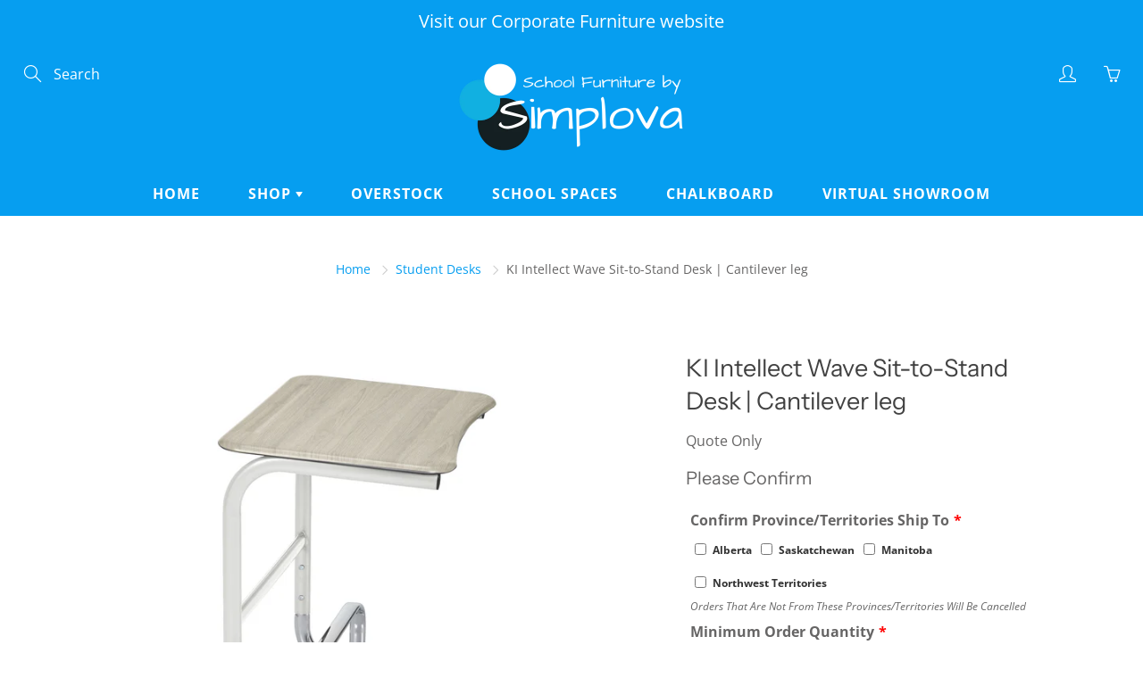

--- FILE ---
content_type: text/html;charset=UTF-8
request_url: https://node1.itoris.com/dpo/storefront/include.js?controller=GetOptionConfig&shop=educationbysimplova.myshopify.com
body_size: 4385
content:
<div id="itoris_dynamicproductoptions_add_to_cart_configure" style="display: none;">
    <button type="button" class="button btn">
        <span><span>Configure</span></span>
    </button>
</div>
<div id="itoris_dynamicproductoptions_popup_mask" style="display: none;"></div>
<div id="itoris_dynamicproductoptions_popup" style="display: none;">
    <div id="itoris_dynamicproductoptions_popup_close_icon"></div>
    <h2 class="popup-title">Configure Product</h2>
    <div class="product-options-bottom">
        <button id="itoris_dynamicproductoptions_popup_button_cancel" type="button" class="button"><span><span>Cancel</span></span></button>
        <div class="add-to-box">
            <span id="itoris_dynamicproductoptions_popup_price"></span>
            <button id="itoris_dynamicproductoptions_popup_button_apply" type="button" class="button"><span><span>Apply</span></span></button>
            <span class="or">OR</span>
            <div class="add-to-cart">
                <label for="qty">Qty:</label>
                <input type="text" name="qty" id="itoris_dynamicoptions_qty" maxlength="12" value="" title="Qty" class="input-text qty" />
                                <button type="button" title="Add to Cart" id="itoris_dynamicoptions_add_to_cart" class="button btn-cart"><span><span>Add to Cart</span></span></button>
            </div>
        </div>
    </div>
</div>
<div id="itoris_dynamicproductoptions_configuration" style="display: none;">
    <ul></ul>
    <button id="itoris_dynamicproductoptions_button_edit" type="button" class="button"><span><span>Edit</span></span></button>
</div>
<div id="itoris_dynamicproductoptions">
                                                <h2 class="legend" for="fieldset-section-1">Please Confirm</h2>                        <div id="fieldset-section-1" class="fieldset fieldset-section fieldset-section-1">
                            <table class="form-list option-fields-cols-1">
                                            <tr class="fields">
                                                                                                                                                                                                                                                                                    <td>
                                            <div id="dynamic_option_id_1001" class="field">
                                                                                                    <label class="required">Confirm Province/Territories Ship To</label>                                                                                                <div class="control">
    <div class="options-list" id="options-1001-list" validation="{&quot;required&quot;:true}">
            <div class="field choice admin__field admin__field-option">
            <input type="checkbox" class="checkbox admin__control-checkbox  product-custom-option" name="options[1001][]" id="options_1001_2" value="10001"  price="0.00"  />
            <label class="label admin__field-label" for="options_1001_2"><span>Alberta</span></label>
        </div>
            <div class="field choice admin__field admin__field-option">
            <input type="checkbox" class="checkbox admin__control-checkbox  product-custom-option" name="options[1001][]" id="options_1001_3" value="10002"  price="0.00"  />
            <label class="label admin__field-label" for="options_1001_3"><span>Saskatchewan</span></label>
        </div>
            <div class="field choice admin__field admin__field-option">
            <input type="checkbox" class="checkbox admin__control-checkbox  product-custom-option" name="options[1001][]" id="options_1001_4" value="10003"  price="0.00"  />
            <label class="label admin__field-label" for="options_1001_4"><span>Manitoba</span></label>
        </div>
            <div class="field choice admin__field admin__field-option">
            <input type="checkbox" class="checkbox admin__control-checkbox  product-custom-option" name="options[1001][]" id="options_1001_5" value="10004"  price="0.00"  />
            <label class="label admin__field-label" for="options_1001_5"><span>Northwest Territories</span></label>
        </div>
        </div>
</div>
                                            </div>
                                        </td>
                                                            </tr>
                                            <tr class="fields">
                                                                                                                                                                                                                                                                                                                                                                                                                                <td>
                                            <div id="dynamic_option_id_1002" class="field">
                                                                                                    <label class="required">Minimum Order Quantity</label>                                                                                                <div class="control">
    <select name="options[1002]" id="select_1002" class=" product-custom-option admin__control-select" validation="{&quot;required&quot;:true}" title="">
        <option value="" >-- Please Select --</option>        <option value="10005" price="60.00">1 +$60.00</option><option value="10006" price="0.00">2 or More </option>    </select>
</div>
                                            </div>
                                        </td>
                                                            </tr>
                                    </table>
                    </div>
                                    <h2 class="legend" for="fieldset-section-2">Select Table Options</h2>                        <div id="fieldset-section-2" class="fieldset fieldset-section fieldset-section-2">
                            <table class="form-list option-fields-cols-1">
                                            <tr class="fields">
                                                                                                                                                                                                                                                                                    <td>
                                            <div id="dynamic_option_id_1003" class="field">
                                                                                                    <label class="required">Select Surface Style</label>                                                                                                <div class="control">
    <select name="options[1003]" id="select_1003" class=" product-custom-option admin__control-select" validation="{&quot;required&quot;:true}" title="">
        <option value="" >-- Please Select --</option>        <option value="10007" price="0.00">Hard Plastic </option><option value="10008" price="0.00">Laminate </option>    </select>
</div>
                                            </div>
                                        </td>
                                                            </tr>
                                            <tr class="fields">
                                                                                                                                                                                                                                                                                                                                                                                                                                <td>
                                            <div id="dynamic_option_id_1004" class="field">
                                                                                                    <label class="required">Select Front of Desk Style</label>                                                                                                <div class="control">
    <select name="options[1004]" id="select_1004" class=" product-custom-option admin__control-select" validation="{&quot;required&quot;:true}" title="">
        <option value="" >-- Please Select --</option>        <option value="10009" price="0.00">Curved Front Top </option><option value="10010" price="26.40">Straight Front Top +$26.40</option>    </select>
</div>
                                            </div>
                                        </td>
                                                            </tr>
                                            <tr class="fields">
                                                                                                                                                                                                                                                                                                                                                                                                                                                                                                                                                                            <td>
                                            <div id="dynamic_option_id_1005" class="field">
                                                                                                    <label class="required">Select Hard Plastic Color</label>                                                                                                <div class="control">
    <select name="options[1005]" id="select_1005" class=" product-custom-option admin__control-select" validation="{&quot;required&quot;:true}" title="">
        <option value="" >-- Please Select --</option>        <option value="10011" price="0.00">Italian Silver Ash </option><option value="10012" price="0.00">Kensington Maple </option><option value="10013" price="0.00">White Nebula </option>    </select>
</div>
                                            </div>
                                        </td>
                                                            </tr>
                                            <tr class="fields">
                                                                                                                                                                                                                                                                                                                                                                                                                                                                                                                                                                                                                                                                                                                        <td>
                                            <div id="dynamic_option_id_1006" class="field">
                                                                                                    <label class="required">Select Laminate Colors</label>                                                                                                <div class="control">
    <select name="options[1006]" id="select_1006" class=" product-custom-option admin__control-select" validation="{&quot;required&quot;:true}" title="">
        <option value="" >-- Please Select --</option>        <option value="10014" price="0.00">Black </option><option value="10015" price="0.00">Frosty White </option><option value="10016" price="0.00">Hollyberry </option><option value="10017" price="0.00">Island </option><option value="10018" price="0.00">Lapis Blue </option><option value="10019" price="0.00">Markerboard White </option><option value="10020" price="0.00">North Sea </option><option value="10021" price="0.00">Ocean </option><option value="10022" price="0.00">River Cherry </option><option value="10023" price="0.00">Sterling Ash </option>    </select>
</div>
                                            </div>
                                        </td>
                                                            </tr>
                                            <tr class="fields">
                                                                                                                                                                                                                                                                                                                                                                                                                                                                                                                                                                                                                                                                                                                                                                                                                                                                    <td>
                                            <div id="dynamic_option_id_1007" class="field">
                                                                                                    <label class="required">Select Frame Color</label>                                                                                                <div class="control">
    <select name="options[1007]" id="select_1007" class=" product-custom-option admin__control-select" validation="{&quot;required&quot;:true}" title="">
        <option value="" >-- Please Select --</option>        <option value="10024" price="0.00">Black </option><option value="10025" price="0.00">Cottonwood </option>    </select>
</div>
                                            </div>
                                        </td>
                                                            </tr>
                                            <tr class="fields">
                                                                                                                                                                                                                                                                                                                                                                                                                                                                                                                                                                                                                                                                                                                                                                                                                                                                                                                                                                                                                <td>
                                            <div id="dynamic_option_id_1008" class="field">
                                                                                                    <label class="required">Select Edge Color</label>                                                                                                <div class="control">
    <select name="options[1008]" id="select_1008" class=" product-custom-option admin__control-select" validation="{&quot;required&quot;:true}" title="">
        <option value="" >-- Please Select --</option>        <option value="10026" price="0.00">Black </option><option value="10027" price="0.00">Frosty White </option>    </select>
</div>
                                            </div>
                                        </td>
                                                            </tr>
                                            <tr class="fields">
                                                                                                                                                                                                                                                                                                                                                                                                                                                                                                                                                                                                                                                                                                                                                                                                                                                                                                                                                                                                                                                                                                                                                            <td>
                                            <div id="dynamic_option_id_1009" class="field">
                                                                                                    <label class="required">Select Glides Style</label>                                                                                                <div class="control">
    <select name="options[1009]" id="select_1009" class=" product-custom-option admin__control-select" validation="{&quot;required&quot;:true}" title="">
        <option value="" >-- Please Select --</option>        <option value="10028" price="0.00">Nylon Glides </option><option value="10029" price="0.00">Steel Glides </option><option value="10030" price="3.30">Felt Solo Glides +$3.30</option>    </select>
</div>
                                            </div>
                                        </td>
                                                            </tr>
                                    </table>
                    </div>
    </div>
<script type="text/javascript">
    jQuery('body').addClass('has_dpo_options');
    jQuery('.dpo-container').prepend(jQuery('.dpo-not-allowed'));
    window.dpoObserver.loadCSS('https://node1.itoris.com/dpo/storefront/assets/css/main.css');
    window.dpoObserver.loadJS(['https://node1.itoris.com/dpo/storefront/assets/js/options.js?v=39'], function(){
		delete window.PriceFormula;
        window.opConfig6564241768547 = [];
        window.dpoOptions = jQuery.extend({}, window.DynamicProductOptions);
        if (window.dpoObserver.skipVariantCreation) window.dpoOptions.skipVariantCreation = true;
        if (window.dpo_before_initialize) window.dpo_before_initialize(window.dpoOptions);
        window.dpoOptions.initialize({"form_style":"table_sections","appearance":"on_product_view","absolute_pricing":"0","absolute_sku":"0","absolute_weight":"0","product_id":6564241768547,"is_configured":false,"is_grouped":0,"option_errors":[],"error_message":"","product_type":"simple","configure_product_message":"Please configure the product","out_of_stock_message":"out of stock","section_conditions":[{"order":1,"visibility":"visible","visibility_action":"hidden","visibility_condition":"{\"type\":\"all\",\"value\":1,\"conditions\":[]}"},{"order":2,"visibility":"visible","visibility_action":"hidden","visibility_condition":"{\"type\":\"all\",\"value\":1,\"conditions\":[]}"}],"options_qty":[],"extra_js":""}, [{"order":1,"removable":true,"option_id":1001,"id":1001,"is_require":"1","hide_on_focus":1,"section_order":1,"type":"checkbox","internal_id":1,"visibility_action":"hidden","visibility":"visible","customer_group":"","title":"Confirm Province\/Territories Ship To","items":[{"order":1,"price_type":"fixed","is_selected":0,"is_disabled":0,"visibility_action":"hidden","visibility":"visible","customer_group":"","sort_order":1,"title":"Alberta","price":0,"option_type_id":10001,"option_id":1001},{"order":2,"price_type":"fixed","is_selected":0,"is_disabled":0,"visibility_action":"hidden","visibility":"visible","customer_group":"","sort_order":2,"title":"Saskatchewan","price":0,"option_type_id":10002,"option_id":1001},{"order":3,"price_type":"fixed","is_selected":0,"is_disabled":0,"visibility_action":"hidden","visibility":"visible","customer_group":"","sort_order":3,"title":"Manitoba","price":0,"option_type_id":10003,"option_id":1001},{"order":4,"price_type":"fixed","is_selected":0,"is_disabled":0,"visibility_action":"hidden","visibility":"visible","customer_group":"","sort_order":4,"title":"Northwest Territories","price":0,"option_type_id":10004,"option_id":1001}],"comment":"Orders That Are Not From These Provinces\/Territories Will Be Cancelled","sort_order":1,"itoris_option_id":0,"price":0},{"order":2,"removable":true,"option_id":1002,"id":1002,"is_require":"1","hide_on_focus":1,"section_order":1,"type":"drop_down","internal_id":8,"visibility_action":"hidden","visibility":"visible","customer_group":"","title":"Minimum Order Quantity","items":[{"order":1,"price_type":"fixed","is_selected":0,"is_disabled":0,"visibility_action":"hidden","visibility":"visible","customer_group":"","sort_order":1,"title":"1","price":60,"option_type_id":10005,"option_id":1002},{"order":2,"price_type":"fixed","is_selected":0,"is_disabled":0,"visibility_action":"hidden","visibility":"visible","customer_group":"","sort_order":2,"title":"2 or More","price":0,"option_type_id":10006,"option_id":1002}],"default_select_title":"-- Please Select --","sort_order":2,"itoris_option_id":0,"price":0},{"order":1,"removable":true,"option_id":1003,"id":1003,"is_require":"1","hide_on_focus":1,"section_order":2,"type":"drop_down","internal_id":5,"visibility_action":"hidden","visibility":"visible","customer_group":"","title":"Select Surface Style","items":[{"order":1,"price_type":"fixed","is_selected":0,"is_disabled":0,"visibility_action":"hidden","visibility":"visible","customer_group":"","sort_order":1,"title":"Hard Plastic","sku":"H","price":0,"option_type_id":10007,"option_id":1003},{"order":2,"price_type":"fixed","is_selected":0,"is_disabled":0,"visibility_action":"hidden","visibility":"visible","customer_group":"","sort_order":2,"title":"Laminate","sku":"L","price":0,"option_type_id":10008,"option_id":1003}],"default_select_title":"-- Please Select --","sort_order":3,"itoris_option_id":0,"price":0},{"order":2,"removable":true,"option_id":1004,"id":1004,"is_require":"1","hide_on_focus":1,"section_order":2,"type":"drop_down","internal_id":9,"visibility_action":"hidden","visibility":"visible","customer_group":"","title":"Select Front of Desk Style","hide_sku":0,"sort_order":4,"price":0,"price_type":"fixed","itoris_option_id":0,"items":[{"order":1,"price_type":"fixed","is_selected":0,"is_disabled":0,"visibility_action":"hidden","visibility":"visible","customer_group":"","sort_order":1,"title":"Curved Front Top","price":0,"sku":"CFT","option_type_id":10009,"option_id":1004},{"order":2,"price_type":"fixed","is_selected":0,"is_disabled":0,"visibility_action":"hidden","visibility":"visible","customer_group":"","sort_order":2,"title":"Straight Front Top","price":26.4,"sku":"SFT","option_type_id":10010,"option_id":1004}],"default_select_title":"-- Please Select --"},{"order":3,"removable":true,"option_id":1005,"id":1005,"is_require":"1","hide_on_focus":1,"section_order":2,"type":"drop_down","internal_id":2,"visibility_action":"visible","visibility":"hidden","customer_group":"","title":"Select Hard Plastic Color","items":[{"order":1,"price_type":"fixed","is_selected":0,"is_disabled":0,"visibility_action":"hidden","visibility":"visible","customer_group":"","sort_order":1,"title":"Italian Silver Ash","price":0,"option_type_id":10011,"option_id":1005,"image_src":"https:\/\/cdn.shopify.com\/s\/files\/1\/0299\/1534\/9091\/t\/4\/assets\/dpo_custom_option_48967_sit-stand-italian-silver-ash-laminate-black-frame.png?v=1655413208","sku":"LIT"},{"order":2,"price_type":"fixed","is_selected":0,"is_disabled":0,"visibility_action":"hidden","visibility":"visible","customer_group":"","sort_order":2,"title":"Kensington Maple","price":0,"option_type_id":10012,"option_id":1005,"image_src":"https:\/\/cdn.shopify.com\/s\/files\/1\/0299\/1534\/9091\/t\/4\/assets\/dpo_custom_option_20913_sit-stand-kensington-maple-laminate-black-frame.png?v=1655413215","sku":"LKM"},{"order":3,"price_type":"fixed","is_selected":0,"is_disabled":0,"visibility_action":"hidden","visibility":"visible","customer_group":"","sort_order":3,"title":"White Nebula","price":0,"option_type_id":10013,"option_id":1005,"image_src":"https:\/\/cdn.shopify.com\/s\/files\/1\/0299\/1534\/9091\/t\/4\/assets\/dpo_custom_option_15798_sit-stand-white-nebula-laminate-black-frame.png?v=1655413230","sku":"LWL"}],"default_select_title":"-- Please Select --","sort_order":5,"itoris_option_id":0,"visibility_condition":"{\"type\":\"all\",\"value\":1,\"conditions\":[{\"type\":\"field\",\"field\":\"5\",\"value\":\"Hard Plastic\",\"condition\":\"is\"}]}","price":0},{"order":4,"removable":true,"option_id":1006,"id":1006,"is_require":"1","hide_on_focus":1,"section_order":2,"type":"drop_down","internal_id":6,"visibility_action":"visible","visibility":"hidden","customer_group":"","title":"Select Laminate Colors","items":[{"order":1,"price_type":"fixed","is_selected":0,"is_disabled":0,"visibility_action":"hidden","visibility":"visible","customer_group":"","sort_order":1,"title":"Black","price":0,"option_type_id":10014,"option_id":1006,"image_src":"https:\/\/cdn.shopify.com\/s\/files\/1\/0299\/1534\/9091\/t\/4\/assets\/dpo_custom_option_85579_high-angle-black-laminate.png?v=1655413502","sku":"LBK"},{"order":2,"price_type":"fixed","is_selected":0,"is_disabled":0,"visibility_action":"hidden","visibility":"visible","customer_group":"","sort_order":2,"title":"Frosty White","price":0,"option_type_id":10015,"option_id":1006,"image_src":"https:\/\/cdn.shopify.com\/s\/files\/1\/0299\/1534\/9091\/t\/4\/assets\/dpo_custom_option_95959_high-angle-frosty-white-laminate.png?v=1655413527","sku":"LFW"},{"order":3,"price_type":"fixed","is_selected":0,"is_disabled":0,"visibility_action":"hidden","visibility":"visible","customer_group":"","sort_order":3,"title":"Hollyberry","price":0,"option_type_id":10016,"option_id":1006,"image_src":"https:\/\/cdn.shopify.com\/s\/files\/1\/0299\/1534\/9091\/t\/4\/assets\/dpo_custom_option_27565_high-angle-hollyberry-laminate.png?v=1655413535","sku":"LHY"},{"order":4,"price_type":"fixed","is_selected":0,"is_disabled":0,"visibility_action":"hidden","visibility":"visible","customer_group":"","sort_order":4,"title":"Island","price":0,"option_type_id":10017,"option_id":1006,"image_src":"https:\/\/cdn.shopify.com\/s\/files\/1\/0299\/1534\/9091\/t\/4\/assets\/dpo_custom_option_79102_high-angle-island-laminate.png?v=1655413543","sku":"LID"},{"order":5,"price_type":"fixed","is_selected":0,"is_disabled":0,"visibility_action":"hidden","visibility":"visible","customer_group":"","sort_order":5,"title":"Lapis Blue","price":0,"option_type_id":10018,"option_id":1006,"image_src":"https:\/\/cdn.shopify.com\/s\/files\/1\/0299\/1534\/9091\/t\/4\/assets\/dpo_custom_option_99270_high-angle-lapis-blue-laminate.png?v=1655413552","sku":"LLB"},{"order":6,"price_type":"fixed","is_selected":0,"is_disabled":0,"visibility_action":"hidden","visibility":"visible","customer_group":"","sort_order":6,"title":"Markerboard White","price":0,"option_type_id":10019,"option_id":1006,"image_src":"https:\/\/cdn.shopify.com\/s\/files\/1\/0299\/1534\/9091\/t\/4\/assets\/dpo_custom_option_13955_high-angle-markerboard-white-laminate.png?v=1655413560","sku":"LMK"},{"order":7,"price_type":"fixed","is_selected":0,"is_disabled":0,"visibility_action":"hidden","visibility":"visible","customer_group":"","sort_order":7,"title":"North Sea","price":0,"option_type_id":10020,"option_id":1006,"image_src":"https:\/\/cdn.shopify.com\/s\/files\/1\/0299\/1534\/9091\/t\/4\/assets\/dpo_custom_option_42621_high-angle-north-sea-laminate.png?v=1655413570","sku":"LNA"},{"order":8,"price_type":"fixed","is_selected":0,"is_disabled":0,"visibility_action":"hidden","visibility":"visible","customer_group":"","sort_order":8,"title":"Ocean","price":0,"option_type_id":10021,"option_id":1006,"image_src":"https:\/\/cdn.shopify.com\/s\/files\/1\/0299\/1534\/9091\/t\/4\/assets\/dpo_custom_option_69896_high-angle-ocean-laminate.png?v=1655413580","sku":"LON"},{"order":9,"price_type":"fixed","is_selected":0,"is_disabled":0,"visibility_action":"hidden","visibility":"visible","customer_group":"","sort_order":9,"title":"River Cherry","price":0,"option_type_id":10022,"option_id":1006,"image_src":"https:\/\/cdn.shopify.com\/s\/files\/1\/0299\/1534\/9091\/t\/4\/assets\/dpo_custom_option_63301_high-angle-river-cherry-laminate.png?v=1655413588","sku":"LRY"},{"order":10,"price_type":"fixed","is_selected":0,"is_disabled":0,"visibility_action":"hidden","visibility":"visible","customer_group":"","sort_order":10,"title":"Sterling Ash","price":0,"option_type_id":10023,"option_id":1006,"image_src":"https:\/\/cdn.shopify.com\/s\/files\/1\/0299\/1534\/9091\/t\/4\/assets\/dpo_custom_option_48239_high-angle-sterling-ash-laminate.png?v=1655413595","sku":"LAZ"}],"default_select_title":"-- Please Select --","sort_order":6,"itoris_option_id":0,"visibility_condition":"{\"type\":\"all\",\"value\":1,\"conditions\":[{\"type\":\"field\",\"field\":\"5\",\"value\":\"Laminate\",\"condition\":\"is\"}]}","price":0},{"order":5,"removable":true,"option_id":1007,"id":1007,"is_require":"1","hide_on_focus":1,"section_order":2,"type":"drop_down","internal_id":3,"visibility_action":"hidden","visibility":"visible","customer_group":"","title":"Select Frame Color","items":[{"order":1,"price_type":"fixed","is_selected":0,"is_disabled":0,"visibility_action":"hidden","visibility":"visible","customer_group":"","sort_order":1,"title":"Black","sku":"BLK","price":0,"option_type_id":10024,"option_id":1007,"image_src":"https:\/\/cdn.shopify.com\/s\/files\/1\/0299\/1534\/9091\/t\/4\/assets\/dpo_custom_option_91783_black-frame.png?v=1655399878"},{"order":2,"price_type":"fixed","is_selected":0,"is_disabled":0,"visibility_action":"hidden","visibility":"visible","customer_group":"","sort_order":2,"title":"Cottonwood","sku":"COT","price":0,"option_type_id":10025,"option_id":1007,"image_src":"https:\/\/cdn.shopify.com\/s\/files\/1\/0299\/1534\/9091\/t\/4\/assets\/dpo_custom_option_40915_white-frame.png?v=1655399884"}],"default_select_title":"-- Please Select --","sort_order":7,"itoris_option_id":0,"price":0},{"order":6,"removable":true,"option_id":1008,"id":1008,"is_require":"1","hide_on_focus":1,"section_order":2,"type":"drop_down","internal_id":7,"visibility_action":"visible","visibility":"hidden","customer_group":"","title":"Select Edge Color","items":[{"order":1,"price_type":"fixed","is_selected":0,"is_disabled":0,"visibility_action":"hidden","visibility":"visible","customer_group":"","sort_order":1,"title":"Black","sku":"EBL","price":0,"option_type_id":10026,"option_id":1008,"image_src":"https:\/\/cdn.shopify.com\/s\/files\/1\/0299\/1534\/9091\/t\/4\/assets\/dpo_custom_option_94809_black-frame.png?v=1655399935"},{"order":2,"price_type":"fixed","is_selected":0,"is_disabled":0,"visibility_action":"hidden","visibility":"visible","customer_group":"","sort_order":2,"title":"Frosty White","sku":"EFW","price":0,"option_type_id":10027,"option_id":1008,"image_src":"https:\/\/cdn.shopify.com\/s\/files\/1\/0299\/1534\/9091\/t\/4\/assets\/dpo_custom_option_78472_white-frame.png?v=1655399941"}],"default_select_title":"-- Please Select --","visibility_condition":"{\"type\":\"all\",\"value\":1,\"conditions\":[{\"type\":\"field\",\"field\":\"5\",\"value\":\"Laminate\",\"condition\":\"is\"}]}","sort_order":8,"itoris_option_id":0,"price":0},{"order":7,"removable":true,"option_id":1009,"id":1009,"is_require":"1","hide_on_focus":1,"section_order":2,"type":"drop_down","internal_id":4,"visibility_action":"hidden","visibility":"visible","customer_group":"","title":"Select Glides Style","items":[{"order":1,"price_type":"fixed","is_selected":0,"is_disabled":0,"visibility_action":"hidden","visibility":"visible","customer_group":"","sort_order":1,"title":"Nylon Glides","sku":"NG","price":0,"option_type_id":10028,"option_id":1009},{"order":2,"price_type":"fixed","is_selected":0,"is_disabled":0,"visibility_action":"hidden","visibility":"visible","customer_group":"","sort_order":2,"title":"Steel Glides","sku":"SG","price":0,"option_type_id":10029,"option_id":1009},{"order":3,"price_type":"fixed","is_selected":0,"is_disabled":0,"visibility_action":"hidden","visibility":"visible","customer_group":"","sort_order":3,"sku":"SF","title":"Felt Solo Glides","price":3.3,"option_type_id":10030,"option_id":1009}],"default_select_title":"-- Please Select --","sort_order":9,"itoris_option_id":0,"price":0}], 0, [], {"Qty":"Qty","Buy %1 for %2 each":"Buy %1 for %2 each","Search...":"Search...","Stock availability: %1":"Stock availability: %1","Maximum allowed: %1":"Maximum allowed: %1","Minimum allowed: %1":"Minimum allowed: %1","Sorry, nothing found...":"Sorry, nothing found..."}, {taxRate: 1, priceAlreadyIncludesTax: 0, displayPriceMode: 0});
        jQuery('.dpo-container').css({display:'block'});
                window.dpoValidation.rules = jQuery.extend(window.dpoValidation.rules, {
            required: function(field){
                if (field[0].config && field[0].config.type == 'file' && field.closest('.control').find('.hidden_file_path')[0]) return false;
                if (field[0].config && field[0].config.items && field[0].config.items.length && ['drop_down','radio','checkbox','multiple'].indexOf(field[0].config.type) > -1) {
                    return !field.find('input:checked:not([value=""]), option:selected:not([value=""])')[0] ? 'This field is required' : false;
                }
                return !field.val() ? 'This field is required' : false;
            },
            allowed_extensions: function(field, ext){
                if (!field[0].value) return false; var isValidExt = false;
                ext.split(',').each(function(e){ e = '.'+jQuery.trim(e).toLowerCase(); if (field[0].value.toLowerCase().substr(-(e.length)) == e) isValidExt = true; });
                return !isValidExt ? ('Incorrect file format. Allowed file extensions: %1').replace('%1', ext) : false; 
            },
            email: function(field){
              var re = /^(([^<>()[\]\\.,;:\s@\"]+(\.[^<>()[\]\\.,;:\s@\"]+)*)|(\".+\"))@((\[[0-9]{1,3}\.[0-9]{1,3}\.[0-9]{1,3}\.[0-9]{1,3}\])|(([a-zA-Z\-0-9]+\.)+[a-zA-Z]{2,}))$/;
              return field.val() && !re.test(field.val()) ? 'Incorrect email address' : false;
            },
            number: function(field){
              return field.val() && (!Number.isInteger(field.val()-0) || !Number.isInteger(parseFloat(field.val()))) ? 'Incorrect integer number' : false;
            },
            max: function(field, max){
               if (field[0].config && field[0].config.items && field[0].config.items.length && ['drop_down','radio','checkbox','multiple'].indexOf(field[0].config.type) > -1) {
                 return field.find('input:checked:not([value=""]), option:selected:not([value=""])').length > max ? 'Maximum allowed: %1'.replace('%1', max) : false;
               }
               return field.val() && field.val()-0 > max ? 'Maximum allowed: %1'.replace('%1', max) : false;
            },
            min: function(field, min){
               if (field[0].config && field[0].config.items && field[0].config.items.length && ['drop_down','radio','checkbox','multiple'].indexOf(field[0].config.type) > -1) {
                  return field.find('input:checked:not([value=""]), option:selected:not([value=""])').length < min ? 'Minimum allowed: %1'.replace('%1', min) : false;
               }
               return field.val() && field.val()-0 < min ? 'Minimum allowed: %1'.replace('%1', min) : false;
            },
            float: function(field){
              return field.val() && (parseFloat(field.val()) != field.val()-0 || isNaN(field.val()-0)) ? 'Incorrect float number' : false;
            }
        });
        jQuery(window).trigger('dpo_loading_finished');
    });
</script>
<script type="text/javascript">
    window.dpoObserver.availableVariants = ["0"];
    window.dpoObserver.defaultMoneyFormat = '${{amount}}';
</script>